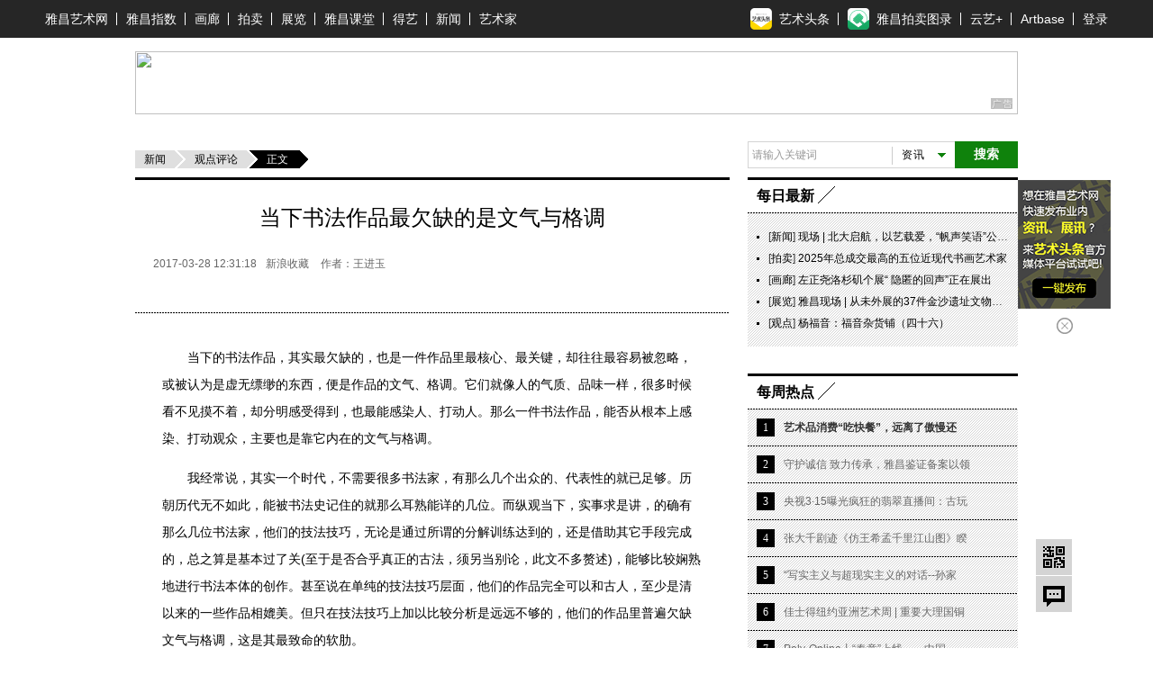

--- FILE ---
content_type: application/javascript
request_url: https://hm.baidu.com/hm.js?851619594aa1d1fb8c108cde832cc127
body_size: 29113
content:
(function(){var h={},mt={},c={id:"851619594aa1d1fb8c108cde832cc127",dm:["artron.net","artso.net"],js:"tongji.baidu.com/hm-web/js/",etrk:["%7b%22https%3a%5c%2f%5c%2fartexpress.artron.net%5c%2fapp%5c%2fspecialtopic%5c%2fshare%5c%2f%3fid%3d290152%26utm_source%3dwnssnz%22%3a%5b%22%23flowOpenApp%22%5d%2c%22https%3a%5c%2f%5c%2fartexpress.artron.net%5c%2fwap%5c%2ftransfer%3f*%22%3a%5b%22%23wxGuideBtn%22%5d%2c%22https%3a%5c%2f%5c%2fm-exhibit.artron.net%5c%2fworks%5c%2f*%22%3a%5b%22%23firstPage%3esection%3eimg%22%2c%22%23page%3ediv%5b2%5d%3esection%3ediv%5b2%5d%3ea%22%2c%22%23firstPage%3ediv%5b2%5d%3espan%3ediv%22%2c%22%23page%3ediv%5b2%5d%3esection%5b3%5d%3ediv%5b2%5d%3ea%3edl%3edd%22%2c%22%23page%3ediv%5b2%5d%3esection%5b1%5d%3ediv%5b2%5d%3ediv%3espan%22%2c%22%23audioBox%3espan%5b2%5d%22%2c%22%23audioBox%3eem%5b2%5d%22%5d%2c%22https%3a%5c%2f%5c%2fm-news.artron.net%5c%2f*%22%3a%5b%22%23_hmTopDownloadBtn%22%2c%22%23_hmBotDownloadBtn%22%2c%22%23_hmOldBotDownloadBtn%22%2c%22%23_hmOldTopDownloadBtn%2509%22%5d%2c%22https%3a%5c%2f%5c%2fpassport.artron.net%5c%2f%22%3a%5b%22%23mobileLogin%22%5d%2c%22https%3a%5c%2f%5c%2fpassport.artron.net%5c%2flogin%5c%2f%22%3a%5b%22%23loginPhone%22%5d%2c%22https%3a%5c%2f%5c%2fyoung.artron.net%5c%2fact_groups%5c%2f*%22%3a%5b%22%23html%253Ebody%253Ea%255B2%255D%22%5d%2c%22https%3a%5c%2f%5c%2fyoung.artron.net%5c%2fact_groups%5c%2findex%5c%2fmyWorks%5c%2f*%22%3a%5b%22%23_hmShareBtn%22%5d%2c%22m-exhibit.artron.net%5c%2fworks%5c%2f*%22%3a%5b%22%23page%3ediv%5b2%5d%3ea%22%5d%7d"],cetrk:["%7b%22*%22%3a%5b%7b%22k%22%3a%22c_event_46089_529%22%2c%22p%22%3a%22%23artronNews%3ediv%5b1%5d%3ediv%5b1%5d%3ediv%3eul%3eli%5b7%5d%3ea%3eimg%22%2c%22a%22%3a%5b%5d%7d%5d%2c%22tulu.artron.net%5c%2fmark%5c%2findex%5c%2f100%3fhmsr%3d%25E6%25B5%25B7%25E6%258A%25A5%252D%25E5%25BC%25A0%25E5%25A4%25A7%25E5%258D%2583%25E9%259B%2585%25E6%2598%258C%25E6%258C%2587%25E6%2595%25B0%25E9%25A1%25B5%25E9%259D%25A2%26hmpl%3d%26hmcu%3d%26hmkw%3d%26hmci%3d%22%3a%5b%7b%22k%22%3a%22c_event_49544_693%22%2c%22p%22%3a%22%23app%3ediv%3ediv%5b1%5d%3ediv%5b1%5d%3ea%22%2c%22a%22%3a%5b%5d%7d%2c%7b%22k%22%3a%22c_event_49545_191%22%2c%22p%22%3a%22%23app%3ediv%3ediv%5b4%5d%22%2c%22a%22%3a%5b%5d%7d%5d%2c%22tulu.artron.net%5c%2fmark%5c%2findex%5c%2f2247%3fhmsr%3d%25E6%25B5%25B7%25E6%258A%25A5%252D%25E9%25BB%2584%25E5%25AE%2587%25E5%2585%25B4%25E9%259B%2585%25E6%2598%258C%25E6%258C%2587%25E6%2595%25B0%25E9%25A1%25B5%25E9%259D%25A2%26hmpl%3d%26hmcu%3d%26hmkw%3d%26hmci%3d%22%3a%5b%7b%22k%22%3a%22c_event_50471_204%22%2c%22p%22%3a%22%23app%3ediv%3ediv%5b1%5d%3ediv%5b1%5d%3ea%22%2c%22a%22%3a%5b%5d%7d%2c%7b%22k%22%3a%22c_event_50472_633%22%2c%22p%22%3a%22%23app%3ediv%3ediv%5b4%5d%3ediv%3ediv%5b1%5d%22%2c%22a%22%3a%5b%5d%7d%5d%2c%22tulu.artron.net%5c%2fmark%5c%2findex%5c%2f51%3fhmsr%3d%25E6%25B5%25B7%25E6%258A%25A5%252D%25E6%259C%25B1%25E5%25BE%25B7%25E7%25BE%25A4%25E9%259B%2585%25E6%2598%258C%25E6%258C%2587%25E6%2595%25B0%25E9%25A1%25B5%25E9%259D%25A2%26hmpl%3d%26hmcu%3d%26hmkw%3d%26hmci%3d%22%3a%5b%7b%22k%22%3a%22c_event_49744_666%22%2c%22p%22%3a%22%23app%3ediv%3ediv%5b1%5d%3ediv%5b1%5d%3ea%22%2c%22a%22%3a%5b%5d%7d%2c%7b%22k%22%3a%22c_event_49745_973%22%2c%22p%22%3a%22%23app%3ediv%3ediv%5b4%5d%22%2c%22a%22%3a%5b%5d%7d%5d%2c%22artexpress.artron.net%5c%2factive%5c%2fcollectorforum%22%3a%5b%7b%22k%22%3a%22c_event_49175_501%22%2c%22p%22%3a%22%23app%3ediv%3emain%5b1%5d%3ediv%3ediv%5b2%5d%3ediv%3evideo%22%2c%22a%22%3a%5b%5d%7d%2c%7b%22k%22%3a%22c_event_49176_144%22%2c%22p%22%3a%22%23certify%3ediv%3ediv%22%2c%22a%22%3a%5b%5d%7d%2c%7b%22k%22%3a%22c_event_49177_798%22%2c%22p%22%3a%22%23certify%3ediv%3ediv%3ediv%5b3%5d%3ediv%3ea%3eimg%22%2c%22a%22%3a%5b%5d%7d%2c%7b%22k%22%3a%22c_event_49178_998%22%2c%22p%22%3a%22%23certify%3ediv%3ediv%3ediv%5b5%5d%3ediv%3ea%3eimg%22%2c%22a%22%3a%5b%5d%7d%2c%7b%22k%22%3a%22c_event_49179_595%22%2c%22p%22%3a%22%23app%3ediv%3ediv%5b3%5d%3ediv%3ediv%5b2%5d%3ediv%5b1%5d%3ediv%5b2%5d%3ediv%5b1%5d%22%2c%22a%22%3a%5b%5d%7d%2c%7b%22k%22%3a%22c_event_49180_745%22%2c%22p%22%3a%22%23app%3ediv%3ediv%5b3%5d%3ediv%3ediv%5b2%5d%3ediv%5b1%5d%3ediv%5b3%5d%3ediv%5b1%5d%22%2c%22a%22%3a%5b%5d%7d%2c%7b%22k%22%3a%22c_event_49181_798%22%2c%22p%22%3a%22%23app%3ediv%3ediv%5b3%5d%3ediv%3ediv%5b2%5d%3ediv%5b1%5d%3ediv%5b1%5d%3ediv%5b2%5d%22%2c%22a%22%3a%5b%5d%7d%2c%7b%22k%22%3a%22c_event_49182_609%22%2c%22p%22%3a%22%23app%3ediv%3ediv%5b3%5d%3ediv%3ediv%5b2%5d%3ediv%5b1%5d%3ediv%5b1%5d%3ediv%5b1%5d%22%2c%22a%22%3a%5b%5d%7d%2c%7b%22k%22%3a%22c_event_49183_226%22%2c%22p%22%3a%22%23app%3ediv%3ediv%5b3%5d%3ediv%3ediv%5b2%5d%3ediv%5b1%5d%3ediv%5b2%5d%3ediv%5b3%5d%22%2c%22a%22%3a%5b%5d%7d%2c%7b%22k%22%3a%22c_event_49184_297%22%2c%22p%22%3a%22%23app%3ediv%3ediv%5b3%5d%3ediv%3ediv%5b2%5d%3ediv%5b1%5d%3ediv%5b3%5d%3ediv%5b2%5d%22%2c%22a%22%3a%5b%5d%7d%2c%7b%22k%22%3a%22c_event_49185_663%22%2c%22p%22%3a%22%23app%3ediv%3ediv%5b3%5d%3ediv%3ediv%5b2%5d%3ediv%5b1%5d%3ediv%5b1%5d%3ediv%5b3%5d%22%2c%22a%22%3a%5b%5d%7d%2c%7b%22k%22%3a%22c_event_49186_664%22%2c%22p%22%3a%22%23app%3ediv%3ediv%5b3%5d%3ediv%3ediv%5b2%5d%3ediv%5b1%5d%3ediv%5b2%5d%3ediv%5b2%5d%22%2c%22a%22%3a%5b%5d%7d%2c%7b%22k%22%3a%22c_event_49187_748%22%2c%22p%22%3a%22%23app%3ediv%3ediv%5b5%5d%3ediv%5b2%5d%3ea%3eimg%22%2c%22a%22%3a%5b%5d%7d%5d%2c%22artexpress.artron.net%5c%2fmember%5c%2fautumnShooting%22%3a%5b%7b%22k%22%3a%22c_event_46690_878%22%2c%22p%22%3a%22%23app%3ediv%3ediv%5b4%5d%3ediv%5b2%5d%3edl%3ea%3edt%3eimg%22%2c%22a%22%3a%5b%5d%7d%2c%7b%22k%22%3a%22c_event_46691_186%22%2c%22p%22%3a%22%23app%3ediv%3emain%5b1%5d%3ediv%3ediv%5b2%5d%3ediv%5b1%5d%3evideo%22%2c%22a%22%3a%5b%5d%7d%2c%7b%22k%22%3a%22c_event_46692_849%22%2c%22p%22%3a%22%23app%3ediv%3emain%5b1%5d%3ediv%3ediv%5b2%5d%3ediv%5b2%5d%22%2c%22a%22%3a%5b%5d%7d%2c%7b%22k%22%3a%22c_event_46693_375%22%2c%22p%22%3a%22%23certify%3ediv%3ediv%3ediv%5b2%5d%3ediv%3ea%3eimg%22%2c%22a%22%3a%5b%5d%7d%2c%7b%22k%22%3a%22c_event_46694_320%22%2c%22p%22%3a%22%23certify%3ediv%3ediv%3ediv%5b1%5d%3ediv%3ea%3eimg%22%2c%22a%22%3a%5b%5d%7d%2c%7b%22k%22%3a%22c_event_46695_673%22%2c%22p%22%3a%22%23certify%3ediv%3ediv%3ediv%5b3%5d%3ediv%3ea%3eimg%22%2c%22a%22%3a%5b%5d%7d%2c%7b%22k%22%3a%22c_event_46696_391%22%2c%22p%22%3a%22%23app%3ediv%3emain%5b3%5d%3ediv%3ediv%5b2%5d%3ediv%5b1%5d%3ediv%5b1%5d%22%2c%22a%22%3a%5b%5d%7d%2c%7b%22k%22%3a%22c_event_46697_420%22%2c%22p%22%3a%22%23app%3ediv%3ediv%5b3%5d%22%2c%22a%22%3a%5b%5d%7d%5d%2c%22artexpress.artron.net%5c%2fmember%5c%2fnewYearDayPromotion%22%3a%5b%7b%22k%22%3a%22c_event_46316_668%22%2c%22p%22%3a%22%23certify%3ediv%22%2c%22a%22%3a%5b%5d%7d%2c%7b%22k%22%3a%22c_event_46317_910%22%2c%22p%22%3a%22%23app%3ediv%3ediv%5b2%5d%3ediv%5b2%5d%3edl%22%2c%22a%22%3a%5b%5d%7d%2c%7b%22k%22%3a%22c_event_46318_211%22%2c%22p%22%3a%22%23app%3ediv%3ediv%5b3%5d%3ediv%5b2%5d%3edl%22%2c%22a%22%3a%5b%5d%7d%2c%7b%22k%22%3a%22c_event_46320_233%22%2c%22p%22%3a%22%23app%3ediv%3emain%5b2%5d%3ediv%22%2c%22a%22%3a%5b%5d%7d%5d%2c%22artexpress.artron.net%5c%2fwinterOlympics%5c%2f%22%3a%5b%7b%22k%22%3a%22c_event_45837_506%22%2c%22p%22%3a%22%23app%3ediv%3ediv%5b2%5d%3emain%5b4%5d%3ediv%3ediv%5b2%5d%3ediv%3ediv%3ediv%5b1%5d%3ediv%5b1%5d%3eimg%22%2c%22a%22%3a%5b%5d%7d%2c%7b%22k%22%3a%22c_event_45838_973%22%2c%22p%22%3a%22%23app%3ediv%3ediv%5b2%5d%3emain%5b4%5d%3ediv%3ediv%5b2%5d%3ediv%3ediv%3ediv%5b1%5d%3ediv%5b2%5d%22%2c%22a%22%3a%5b%5d%7d%2c%7b%22k%22%3a%22c_event_45839_848%22%2c%22p%22%3a%22%23app%3ediv%3ediv%5b2%5d%3emain%5b4%5d%3ediv%3ediv%5b2%5d%3ediv%3ediv%3ediv%5b2%5d%3ediv%5b1%5d%3eimg%22%2c%22a%22%3a%5b%5d%7d%2c%7b%22k%22%3a%22c_event_45840_185%22%2c%22p%22%3a%22%23app%3ediv%3ediv%5b2%5d%3emain%5b4%5d%3ediv%3ediv%5b2%5d%3ediv%3ediv%3ediv%5b2%5d%3ediv%5b2%5d%22%2c%22a%22%3a%5b%5d%7d%2c%7b%22k%22%3a%22c_event_45841_803%22%2c%22p%22%3a%22%23app%3ediv%3ediv%5b2%5d%3emain%5b3%5d%3ediv%3ediv%5b2%5d%3ediv%5b2%5d%3ediv%3ea%5b3%5d%3ediv%5b1%5d%3eimg%22%2c%22a%22%3a%5b%5d%7d%2c%7b%22k%22%3a%22c_event_45842_928%22%2c%22p%22%3a%22%23app%3ediv%3ediv%5b2%5d%3emain%5b3%5d%3ediv%3ediv%5b2%5d%3ediv%5b2%5d%3ediv%3ea%5b3%5d%3ediv%5b2%5d%3ep%5b1%5d%22%2c%22a%22%3a%5b%5d%7d%2c%7b%22k%22%3a%22c_event_45778_902%22%2c%22p%22%3a%22%23app%3ediv%3ediv%5b2%5d%3emain%5b3%5d%3ediv%3ediv%5b2%5d%3ediv%5b2%5d%3ediv%3ea%3ediv%5b1%5d%3eimg%22%2c%22a%22%3a%5b%5d%7d%2c%7b%22k%22%3a%22c_event_45779_424%22%2c%22p%22%3a%22%23app%3ediv%3ediv%5b2%5d%3emain%5b3%5d%3ediv%3ediv%5b2%5d%3ediv%5b2%5d%3ediv%3ea%3ediv%5b2%5d%3ep%5b1%5d%22%2c%22a%22%3a%5b%5d%7d%2c%7b%22k%22%3a%22c_event_45780_780%22%2c%22p%22%3a%22%23app%3ediv%3ediv%5b2%5d%3emain%5b3%5d%3ediv%3ediv%5b3%5d%22%2c%22a%22%3a%5b%5d%7d%2c%7b%22k%22%3a%22c_event_46055_146%22%2c%22p%22%3a%22%23app%3ediv%3ediv%5b2%5d%3emain%5b3%5d%3ediv%3ediv%5b2%5d%3ediv%5b2%5d%22%2c%22a%22%3a%5b%5d%7d%5d%2c%22artexpress.artron.net%5c%2fwinterOlympics%5c%2fpopularworks%22%3a%5b%7b%22k%22%3a%22c_event_45783_235%22%2c%22p%22%3a%22%23app%3ediv%3ediv%5b3%5d%3ediv%3ediv%3ea%5b1%5d%3ediv%3ediv%5b1%5d%3espan%5b1%5d%3eimg%22%2c%22a%22%3a%5b%5d%7d%2c%7b%22k%22%3a%22c_event_45784_458%22%2c%22p%22%3a%22%23app%3ediv%3ediv%5b3%5d%3ediv%3ediv%3ea%5b2%5d%3ediv%3ediv%5b1%5d%3espan%5b1%5d%3eimg%22%2c%22a%22%3a%5b%5d%7d%5d%2c%22artexpress.artron.net%5c%2fwinterOlympics%5c%2fregistration%22%3a%5b%7b%22k%22%3a%22c_event_45832_258%22%2c%22p%22%3a%22%23app%3ediv%3ediv%5b12%5d%3espan%22%2c%22a%22%3a%5b%5d%7d%2c%7b%22k%22%3a%22c_event_45833_299%22%2c%22p%22%3a%22%23app%3ediv%3ediv%5b12%5d%3ediv%3eimg%22%2c%22a%22%3a%5b%5d%7d%2c%7b%22k%22%3a%22c_event_45849_287%22%2c%22p%22%3a%22%23app%3ediv%3ediv%5b13%5d%3espan%22%2c%22a%22%3a%5b%5d%7d%2c%7b%22k%22%3a%22c_event_45850_646%22%2c%22p%22%3a%22%23app%3ediv%3ediv%5b13%5d%3ediv%3eimg%22%2c%22a%22%3a%5b%5d%7d%2c%7b%22k%22%3a%22c_event_45899_920%22%2c%22p%22%3a%22%23app%3ediv%3ediv%5b14%5d%3espan%22%2c%22a%22%3a%5b%5d%7d%2c%7b%22k%22%3a%22c_event_45900_266%22%2c%22p%22%3a%22%23app%3ediv%3ediv%5b14%5d%3ediv%3eimg%22%2c%22a%22%3a%5b%5d%7d%2c%7b%22k%22%3a%22c_event_45901_622%22%2c%22p%22%3a%22%23app%3ediv%3ediv%5b15%5d%3espan%22%2c%22a%22%3a%5b%5d%7d%2c%7b%22k%22%3a%22c_event_45902_442%22%2c%22p%22%3a%22%23app%3ediv%3ediv%5b15%5d%3ediv%3eimg%22%2c%22a%22%3a%5b%5d%7d%2c%7b%22k%22%3a%22c_event_45789_562%22%2c%22p%22%3a%22%23app%3ediv%3ediv%5b10%5d%3espan%22%2c%22a%22%3a%5b%5d%7d%2c%7b%22k%22%3a%22c_event_45790_373%22%2c%22p%22%3a%22%23app%3ediv%3ediv%5b10%5d%3ediv%3eimg%22%2c%22a%22%3a%5b%5d%7d%2c%7b%22k%22%3a%22c_event_45799_312%22%2c%22p%22%3a%22%23app%3ediv%3ediv%5b11%5d%3espan%22%2c%22a%22%3a%5b%5d%7d%2c%7b%22k%22%3a%22c_event_45800_449%22%2c%22p%22%3a%22%23app%3ediv%3ediv%5b11%5d%3ediv%3eimg%22%2c%22a%22%3a%5b%5d%7d%5d%2c%22artplus.artron.net%5c%2fprodetail%3fid%3d1716300%22%3a%5b%7b%22k%22%3a%22c_event_45593_427%22%2c%22p%22%3a%22%23app%3ediv%3ediv%5b4%5d%3ediv%3espan%5b2%5d%22%2c%22a%22%3a%5b%5d%7d%5d%2c%22artplus.artron.net%5c%2fprodetail%3fid%3d1716302%22%3a%5b%7b%22k%22%3a%22c_event_45597_688%22%2c%22p%22%3a%22%23app%3ediv%3ediv%5b4%5d%3ediv%3espan%5b2%5d%22%2c%22a%22%3a%5b%5d%7d%5d%2c%22artplus.artron.net%5c%2fprodetail%3fid%3d1764780%22%3a%5b%7b%22k%22%3a%22c_event_49189_529%22%2c%22p%22%3a%22%23app%3ediv%3ediv%5b4%5d%3ediv%3espan%5b1%5d%22%2c%22a%22%3a%5b%5d%7d%2c%7b%22k%22%3a%22c_event_49190_867%22%2c%22p%22%3a%22%23app%3ediv%3ediv%5b4%5d%3ediv%3espan%5b2%5d%22%2c%22a%22%3a%5b%5d%7d%2c%7b%22k%22%3a%22c_event_49191_992%22%2c%22p%22%3a%22%23app%3ediv%3ediv%5b2%5d%3ediv%3ea%5b2%5d%22%2c%22a%22%3a%5b%5d%7d%2c%7b%22k%22%3a%22c_event_49192_534%22%2c%22p%22%3a%22%23app%3ediv%3ediv%5b3%5d%3ediv%5b3%5d%3edl%3edd%5b2%5d%3ea%22%2c%22a%22%3a%5b%5d%7d%2c%7b%22k%22%3a%22c_event_49194_526%22%2c%22p%22%3a%22%23app%3ediv%3ediv%5b3%5d%3ediv%5b1%5d%3ediv%3ediv%5b1%5d%3ediv%5b1%5d%3eimg%22%2c%22a%22%3a%5b%5d%7d%5d%2c%22auction.artron.net%5c%2f%22%3a%5b%7b%22k%22%3a%22c_event_46095_794%22%2c%22p%22%3a%22%23bigBg%3ediv%5b7%5d%3ediv%5b2%5d%3ediv%3eul%3eli%5b1%5d%3ea%3eimg%22%2c%22a%22%3a%5b%5d%7d%5d%2c%22exhibit.artron.net%5c%2f%22%3a%5b%7b%22k%22%3a%22c_event_46094_316%22%2c%22p%22%3a%22html%3ebody%3ediv%5b4%5d%3ea%3eimg%22%2c%22a%22%3a%5b%5d%7d%5d%2c%22m-auction.artron.net%5c%2fsearch_auction.php%3faction%3ddetail%26artcode%3dart0106393073%26hmsr%3d%25E6%25B5%25B7%25E6%258A%25A5%252D%25E5%25BC%25A0%25E5%25A4%25A7%25E5%258D%2583%25E4%25BB%25BF%25E7%258E%258B%25E5%25B8%258C%25E5%25AD%259F%25E5%258D%2583%25E9%2587%258C%25E6%25B1%259F%25E5%25B1%25B1%25E5%259B%25BE%25E6%258B%258D%25E5%2593%2581%25E9%25A1%25B5%26hmpl%3d%26hmcu%3d%26hmkw%3d%26hmci%3d%22%3a%5b%7b%22k%22%3a%22c_event_49152_102%22%2c%22p%22%3a%22%23swiper-container%3ediv%5b1%5d%3ediv%5b2%5d%3eimg%22%2c%22a%22%3a%5b%5d%7d%2c%7b%22k%22%3a%22c_event_49151_943%22%2c%22p%22%3a%22html%3ebody%3ediv%5b1%5d%3ediv%5b1%5d%3ediv%5b1%5d%3ea%22%2c%22a%22%3a%5b%5d%7d%5d%2c%22m-auction.artron.net%5c%2fsearch_auction.php%3faction%3ddetail%26artcode%3dart0106393194%26hmsr%3d%25E6%25B5%25B7%25E6%258A%25A5%252D%25E5%25BE%2590%25E6%2582%25B2%25E9%25B8%25BF%25E6%259F%25B3%25E4%25B8%258B%25E7%25BE%25A4%25E9%25AA%258F%25E5%259B%25BE%25E6%258B%258D%25E5%2593%2581%25E9%25A1%25B5%26hmpl%3d%26hmcu%3d%26hmkw%3d%26hmci%3d%22%3a%5b%7b%22k%22%3a%22c_event_49445_925%22%2c%22p%22%3a%22html%3ebody%3ediv%5b1%5d%3ediv%5b1%5d%3ediv%5b1%5d%3ea%22%2c%22a%22%3a%5b%5d%7d%2c%7b%22k%22%3a%22c_event_49446_463%22%2c%22p%22%3a%22%23swiper-container%3ediv%5b1%5d%3ediv%5b2%5d%3eimg%22%2c%22a%22%3a%5b%5d%7d%2c%7b%22k%22%3a%22c_event_49447_170%22%2c%22p%22%3a%22html%3ebody%3ediv%5b1%5d%3esection%5b3%5d%3eul%22%2c%22a%22%3a%5b%5d%7d%5d%2c%22m-auction.artron.net%5c%2fsearch_auction.php%3faction%3ddetail%26artcode%3dart0106411038%22%3a%5b%7b%22k%22%3a%22c_event_49619_132%22%2c%22p%22%3a%22%23swiper-container%3ediv%5b1%5d%3ediv%5b2%5d%3eimg%22%2c%22a%22%3a%5b%5d%7d%2c%7b%22k%22%3a%22c_event_49620_337%22%2c%22p%22%3a%22html%3ebody%3ediv%5b1%5d%3ediv%5b1%5d%3ediv%5b1%5d%3ea%22%2c%22a%22%3a%5b%5d%7d%5d%2c%22m-auction.artron.net%5c%2fsearch_special.php%3fspecialcode%3dPZ2055225%26hmsr%3d%25E6%25B5%25B7%25E6%258A%25A5%252D%25E8%2591%25A3%25E9%2582%25A6%25E8%25BE%25BE%25E8%258B%258F%25E5%25AF%258C%25E6%25AF%2594%25E6%258B%258D%25E5%258D%2596%25E9%25A2%2584%25E5%25B1%2595%25E4%25B8%2593%25E5%259C%25BA%26hmpl%3d%26hmcu%3d%26hmkw%3d%26hmci%3d%22%3a%5b%7b%22k%22%3a%22c_event_49384_916%22%2c%22p%22%3a%22html%3ebody%3ediv%5b1%5d%3ediv%3ediv%5b1%5d%3ea%22%2c%22a%22%3a%5b%5d%7d%2c%7b%22k%22%3a%22c_event_49385_595%22%2c%22p%22%3a%22html%3ebody%3ediv%5b1%5d%3esection%5b1%5d%3ea%22%2c%22a%22%3a%5b%5d%7d%2c%7b%22k%22%3a%22c_event_49386_315%22%2c%22p%22%3a%22%23specailDetailWorkList%3edl%3ea%3edd%22%2c%22a%22%3a%5b%5d%7d%5d%2c%22www.artron.net%5c%2f%22%3a%5b%7b%22k%22%3a%22c_event_46088_341%22%2c%22p%22%3a%22%23adv%3ediv%5b3%5d%3espan%5b3%5d%3ea%3eimg%22%2c%22a%22%3a%5b%5d%7d%2c%7b%22k%22%3a%22c_event_46090_677%22%2c%22p%22%3a%22%23adv%3ediv%5b3%5d%3espan%5b1%5d%3ea%3eimg%22%2c%22a%22%3a%5b%5d%7d%2c%7b%22k%22%3a%22c_event_46091_180%22%2c%22p%22%3a%22%23top%3ediv%5b3%5d%3ea%3eimg%22%2c%22a%22%3a%5b%5d%7d%2c%7b%22k%22%3a%22c_event_46092_651%22%2c%22p%22%3a%22%23artronNews%3ediv%5b3%5d%3ediv%5b2%5d%3ediv%5b3%5d%3ediv%3ea%3eimg%22%2c%22a%22%3a%5b%5d%7d%2c%7b%22k%22%3a%22c_event_46093_350%22%2c%22p%22%3a%22%23bigBg%3ediv%5b6%5d%3ediv%5b2%5d%3ea%3eimg%22%2c%22a%22%3a%5b%5d%7d%5d%2c%22young.artron.net%5c%2fawardsActivitiesDetails%5c%2f1276%22%3a%5b%7b%22k%22%3a%22c_event_45769_275%22%2c%22p%22%3a%22%23app%3ediv%3ediv%5b2%5d%3ediv%3ediv%22%2c%22a%22%3a%5b%5d%7d%5d%2c%22young.artron.net%5c%2fawardsActivitiesDetails%5c%2f1277%22%3a%5b%7b%22k%22%3a%22c_event_45787_183%22%2c%22p%22%3a%22%23app%3ediv%3emain%3ebutton%22%2c%22a%22%3a%5b%5d%7d%2c%7b%22k%22%3a%22c_event_45788_108%22%2c%22p%22%3a%22%23app%3ediv%3ediv%5b2%5d%3ediv%3ediv%22%2c%22a%22%3a%5b%5d%7d%5d%2c%22young.artron.net%5c%2fawardsActivitiesDetails%5c%2f1278%22%3a%5b%7b%22k%22%3a%22c_event_45802_589%22%2c%22p%22%3a%22%23app%3ediv%3emain%3ebutton%22%2c%22a%22%3a%5b%5d%7d%2c%7b%22k%22%3a%22c_event_45803_884%22%2c%22p%22%3a%22%23app%3ediv%3ediv%5b2%5d%3ediv%3ediv%22%2c%22a%22%3a%5b%5d%7d%5d%2c%22young.artron.net%5c%2fawardsActivitiesDetails%5c%2f1279%22%3a%5b%7b%22k%22%3a%22c_event_45810_196%22%2c%22p%22%3a%22%23app%3ediv%3emain%3ebutton%22%2c%22a%22%3a%5b%5d%7d%2c%7b%22k%22%3a%22c_event_45811_482%22%2c%22p%22%3a%22%23app%3ediv%3ediv%5b2%5d%3ediv%3ediv%22%2c%22a%22%3a%5b%5d%7d%5d%2c%22young.artron.net%5c%2fawardsActivitiesDetails%5c%2f1280%22%3a%5b%7b%22k%22%3a%22c_event_45851_833%22%2c%22p%22%3a%22%23app%3ediv%3emain%3ebutton%22%2c%22a%22%3a%5b%5d%7d%2c%7b%22k%22%3a%22c_event_45852_925%22%2c%22p%22%3a%22%23app%3ediv%3ediv%5b2%5d%3ediv%3ediv%22%2c%22a%22%3a%5b%5d%7d%5d%2c%22young.artron.net%5c%2fawardsActivitiesDetails%5c%2f1281%22%3a%5b%7b%22k%22%3a%22c_event_45903_414%22%2c%22p%22%3a%22%23app%3ediv%3emain%3ebutton%22%2c%22a%22%3a%5b%5d%7d%2c%7b%22k%22%3a%22c_event_45904_986%22%2c%22p%22%3a%22%23app%3ediv%3ediv%5b2%5d%3ediv%3ediv%22%2c%22a%22%3a%5b%5d%7d%5d%2c%22young.artron.net%5c%2fawardsActivitiesDetails%5c%2f1282%22%3a%5b%7b%22k%22%3a%22c_event_45905_245%22%2c%22p%22%3a%22%23app%3ediv%3emain%3ebutton%22%2c%22a%22%3a%5b%5d%7d%2c%7b%22k%22%3a%22c_event_45906_982%22%2c%22p%22%3a%22%23app%3ediv%3ediv%5b2%5d%3ediv%3ediv%22%2c%22a%22%3a%5b%5d%7d%5d%7d"],cptrk:[],icon:'',ctrk:["%5b%22https%3a%5c%2f%5c%2fm-news.artron.net%5c%2f*%5c%2fn*.html%22%2c%22http%3a%5c%2f%5c%2fm.artron.net%22%2c%22http%3a%5c%2f%5c%2fexhibit.artron.net%22%2c%22http%3a%5c%2f%5c%2fartso.net%22%2c%22https%3a%5c%2f%5c%2fnews.artron.net%5c%2f*%5c%2fn*.html%22%2c%22https%3a%5c%2f%5c%2fauction.artron.net%22%2c%22http%3a%5c%2f%5c%2fauction.artron.net%5c%2f*-*%5c%2fPMH*%5c%2fPZ*%22%2c%22https%3a%5c%2f%5c%2fartron.net%22%2c%22https%3a%5c%2f%5c%2fm-auction.artron.net%5c%2fsearch_special.php%3fspecialcode%3d*%22%2c%22https%3a%5c%2f%5c%2fnews.artron.net%22%5d"],vdur:1800000,age:31536000000,qiao:0,pt:0,spa:1,aet:'',hca:'8C99619538D6E499',ab:'0',v:1};var s=void 0,t=!0,u=null,x=!1;mt.cookie={};mt.cookie.set=function(e,a,b){var k;b.C&&(k=new Date,k.setTime(k.getTime()+b.C));document.cookie=e+"="+a+(b.domain?"; domain="+b.domain:"")+(b.path?"; path="+b.path:"")+(k?"; expires="+k.toGMTString():"")+(b.ec?"; secure":"")};mt.cookie.get=function(e){return(e=RegExp("(^| )"+e+"=([^;]*)(;|$)").exec(document.cookie))?e[2]:u};
mt.cookie.rb=function(e,a){try{var b="Hm_ck_"+ +new Date;mt.cookie.set(b,"42",{domain:e,path:a,C:s});var k="42"===mt.cookie.get(b)?"1":"0";mt.cookie.set(b,"",{domain:e,path:a,C:-1});return k}catch(d){return"0"}};mt.event={};mt.event.c=function(e,a,b,k){e.addEventListener?e.addEventListener(a,b,k||x):e.attachEvent&&e.attachEvent("on"+a,function(d){b.call(e,d)})};
(function(){var e=mt.event;mt.lang={};mt.lang.i=function(a,b){return"[object "+b+"]"==={}.toString.call(a)};mt.lang.j=function(a){return mt.lang.i(a,"Function")};mt.lang.J=function(a){return mt.lang.i(a,"Object")};mt.lang.Xb=function(a){return mt.lang.i(a,"Number")&&isFinite(a)};mt.lang.Z=function(a){return mt.lang.i(a,"String")};mt.lang.isArray=function(a){return mt.lang.i(a,"Array")};mt.lang.n=function(a){return a.replace?a.replace(/'/g,"'0").replace(/\*/g,"'1").replace(/!/g,"'2"):a};mt.lang.trim=
function(a){return a.replace(/^\s+|\s+$/g,"")};mt.lang.find=function(a,b,k){if(mt.lang.isArray(a)&&mt.lang.j(b))for(var d=a.length,f=0;f<d;f++)if(f in a&&b.call(k||a,a[f],f))return a[f];return u};mt.lang.X=function(a,b){return mt.lang.find(a,function(k){return k===b})!=u};mt.lang.filter=function(a,b){var k=-1,d=0,f=a==u?0:a.length,g=[];if(mt.lang.j(b))for(;++k<f;){var l=a[k];b(l,k,a)&&(g[d++]=l)}return g};mt.lang.unique=function(a,b){var k=a.length,d=a.slice(0),f,g;for(mt.lang.j(b)||(b=function(b,
d){return b===d});0<--k;){g=d[k];for(f=k;f--;)if(b(g,d[f])){d.splice(k,1);break}}return d};mt.lang.$b=function(a,b){function k(b){b=(d+d+Number(b).toString(2)).slice(-64);return[parseInt(b.slice(0,32),2),parseInt(b.slice(-32),2)]}var d="00000000000000000000000000000000",f=k(a),g=k(b);return parseInt((d+((f[0]|g[0])>>>0).toString(2)).slice(-32)+(d+((f[1]|g[1])>>>0).toString(2)).slice(-32),2)};mt.lang.extend=function(a){for(var b=Array.prototype.slice.call(arguments,1),k=0;k<b.length;k++){var d=b[k],
f;for(f in d)Object.prototype.hasOwnProperty.call(d,f)&&d[f]&&(a[f]=d[f])}return a};mt.lang.Pb=function(a){function b(b,d){var a=window.history,g=a[b];a[b]=function(){g.apply(a,arguments);mt.lang.j(d)&&d()}}b("pushState",function(){a()});b("replaceState",function(){a()});e.c(window,window.history.pushState?"popstate":"hashchange",function(){a()})};return mt.lang})();mt.url={};mt.url.f=function(e,a){var b=e.match(RegExp("(^|&|\\?|#)("+a+")=([^&#]*)(&|$|#)",""));return b?b[3]:u};
mt.url.Sa=function(e){return(e=e.match(/^(https?:\/\/)?([^\/\?#]*)/))?e[2].replace(/.*@/,""):u};mt.url.V=function(e){return(e=mt.url.Sa(e))?e.replace(/:\d+$/,""):e};mt.url.pb=function(e){var a=document.location.href,a=a.replace(/^https?:\/\//,"");return 0===a.indexOf(e)};mt.url.qb=function(e,a){e="."+e.replace(/:\d+/,"");a="."+a.replace(/:\d+/,"");var b=e.indexOf(a);return-1<b&&b+a.length===e.length};
(function(){var e=mt.lang,a=mt.url;mt.d={};mt.d.La=function(b){return document.getElementById(b)};mt.d.Wb=function(b){if(!b)return u;try{b=String(b);if(0===b.indexOf("!HMCQ!"))return b;if(0===b.indexOf("!HMCC!"))return document.querySelector(b.substring(6,b.length));for(var k=b.split(">"),d=document.body,a=k.length-1;0<=a;a--)if(-1<k[a].indexOf("#")){var g=k[a].split("#")[1];(d=document.getElementById(g))||(d=document.getElementById(decodeURIComponent(g)));k=k.splice(a+1,k.length-(a+1));break}for(b=
0;d&&b<k.length;){var l=String(k[b]).toLowerCase();if(!("html"===l||"body"===l)){var a=0,e=k[b].match(/\[(\d+)\]/i),g=[];if(e)a=e[1]-1,l=l.split("[")[0];else if(1!==d.childNodes.length){for(var p=0,n=0,m=d.childNodes.length;n<m;n++){var q=d.childNodes[n];1===q.nodeType&&q.nodeName.toLowerCase()===l&&p++;if(1<p)return u}if(1!==p)return u}for(p=0;p<d.childNodes.length;p++)1===d.childNodes[p].nodeType&&d.childNodes[p].nodeName.toLowerCase()===l&&g.push(d.childNodes[p]);if(!g[a])return u;d=g[a]}b++}return d}catch(v){return u}};
mt.d.fa=function(b,a){var d=[],f=[];if(!b)return f;for(;b.parentNode!=u;){for(var g=0,l=0,e=b.parentNode.childNodes.length,p=0;p<e;p++){var n=b.parentNode.childNodes[p];if(n.nodeName===b.nodeName&&(g++,n===b&&(l=g),0<l&&1<g))break}if((e=""!==b.id)&&a){d.unshift("#"+encodeURIComponent(b.id));break}else e&&(e="#"+encodeURIComponent(b.id),e=0<d.length?e+">"+d.join(">"):e,f.push(e)),d.unshift(encodeURIComponent(String(b.nodeName).toLowerCase())+(1<g?"["+l+"]":""));b=b.parentNode}f.push(d.join(">"));return f};
mt.d.Xa=function(b){return(b=mt.d.fa(b,t))&&b.length?String(b[0]):""};mt.d.Wa=function(b){return mt.d.fa(b,x)};mt.d.Ma=function(b){var a;for(a="A";(b=b.parentNode)&&1==b.nodeType;)if(b.tagName==a)return b;return u};mt.d.Pa=function(b){return 9===b.nodeType?b:b.ownerDocument||b.document};mt.d.Ua=function(b){var a={top:0,left:0};if(!b)return a;var d=mt.d.Pa(b).documentElement;"undefined"!==typeof b.getBoundingClientRect&&(a=b.getBoundingClientRect());return{top:a.top+(window.pageYOffset||d.scrollTop)-
(d.clientTop||0),left:a.left+(window.pageXOffset||d.scrollLeft)-(d.clientLeft||0)}};mt.d.hc=function(b,a){if(b)for(var d=b.childNodes,f=0,g=d.length;f<g;f++){var e=d[f];if(e&&3===e.nodeType)return d=e.textContent||e.innerText||e.nodeValue||"",e.textContent?e.textContent=a:e.innerText?e.innerText=a:e.nodeValue=a,d}};mt.d.gc=function(b,a){if(!b)return{};var d={};a=a||{};for(var f in a)a.hasOwnProperty(f)&&a[f]!==s&&(d[f]=b.getAttribute(f)||"",b.setAttribute(f,a[f]));return d};mt.d.getAttribute=function(b,
a){var d=b.getAttribute&&b.getAttribute(a)||u;if(!d&&b.attributes&&b.attributes.length)for(var f=b.attributes,e=f.length,l=0;l<e;l++)f[l].nodeName===a&&(d=f[l].nodeValue);return d};mt.d.Qa=function(b){var a="document";b.tagName!==s&&(a=b.tagName);return a.toLowerCase()};mt.d.Za=function(b){var a="";b.textContent?a=e.trim(b.textContent):b.innerText&&(a=e.trim(b.innerText));a&&(a=a.replace(/\s+/g," ").substring(0,255));return a};mt.d.Vb=function(b,k){var d;e.Z(b)&&0===String(b).indexOf("!HMCQ!")?(d=
String(b),d=a.f(document.location.href,d.substring(6,d.length))):e.Z(b)||(d=mt.d.Qa(b),"input"===d&&k&&("button"===b.type||"submit"===b.type)?d=e.trim(b.value)||"":"input"===d&&!k&&"password"!==b.type?d=e.trim(b.value)||"":"img"===d?(d=mt.d.getAttribute,d=d(b,"alt")||d(b,"title")||d(b,"src")):d="body"===d||"html"===d?["(hm-default-content-for-",d,")"].join(""):mt.d.Za(b));return String(d||"").substring(0,255)};(function(){(mt.d.bc=function(){function b(){if(!b.K){b.K=t;for(var a=0,d=f.length;a<d;a++)f[a]()}}
function a(){try{document.documentElement.doScroll("left")}catch(d){setTimeout(a,1);return}b()}var d=x,f=[],e;document.addEventListener?e=function(){document.removeEventListener("DOMContentLoaded",e,x);b()}:document.attachEvent&&(e=function(){"complete"===document.readyState&&(document.detachEvent("onreadystatechange",e),b())});(function(){if(!d)if(d=t,"complete"===document.readyState)b.K=t;else if(document.addEventListener)document.addEventListener("DOMContentLoaded",e,x),window.addEventListener("load",
b,x);else if(document.attachEvent){document.attachEvent("onreadystatechange",e);window.attachEvent("onload",b);var f=x;try{f=window.frameElement==u}catch(r){}document.documentElement.doScroll&&f&&a()}})();return function(a){b.K?a():f.push(a)}}()).K=x})();return mt.d})();
(function(){var e=mt.event;mt.e={};mt.e.mb=/msie (\d+\.\d+)/i.test(navigator.userAgent);mt.e.cookieEnabled=navigator.cookieEnabled;mt.e.javaEnabled=navigator.javaEnabled();mt.e.language=navigator.language||navigator.browserLanguage||navigator.systemLanguage||navigator.userLanguage||"";mt.e.Ab=(window.screen.width||0)+"x"+(window.screen.height||0);mt.e.colorDepth=window.screen.colorDepth||0;mt.e.Ya=function(){var a;a=a||document;return parseInt(window.pageYOffset||a.documentElement.scrollTop||a.body&&
a.body.scrollTop||0,10)};mt.e.$a=function(){var a=document;return parseInt(window.innerHeight||a.documentElement.clientHeight||a.body&&a.body.clientHeight||0,10)};mt.e.W=function(){return mt.e.Ya()+mt.e.$a()};mt.e.sa=0;mt.e.bb=function(){var a=document;return parseInt(window.innerWidth||a.documentElement.clientWidth||a.body.offsetWidth||0,10)};mt.e.orientation=0;(function(){function a(){var a=0;window.orientation!==s&&(a=window.orientation);screen&&(screen.orientation&&screen.orientation.angle!==
s)&&(a=screen.orientation.angle);mt.e.orientation=a;mt.e.sa=mt.e.bb()}a();e.c(window,"orientationchange",a)})();return mt.e})();mt.w={};mt.w.parse=function(e){return(new Function("return ("+e+")"))()};
mt.w.stringify=function(){function e(a){/["\\\x00-\x1f]/.test(a)&&(a=a.replace(/["\\\x00-\x1f]/g,function(a){var f=b[a];if(f)return f;f=a.charCodeAt();return"\\u00"+Math.floor(f/16).toString(16)+(f%16).toString(16)}));return'"'+a+'"'}function a(a){return 10>a?"0"+a:a}var b={"\b":"\\b","\t":"\\t","\n":"\\n","\f":"\\f","\r":"\\r",'"':'\\"',"\\":"\\\\"};return function(b){switch(typeof b){case "undefined":return"undefined";case "number":return isFinite(b)?String(b):"null";case "string":return e(b);case "boolean":return String(b);
default:if(b===u)return"null";if(b instanceof Array){var d=["["],f=b.length,g,l,r;for(l=0;l<f;l++)switch(r=b[l],typeof r){case "undefined":case "function":case "unknown":break;default:g&&d.push(","),d.push(mt.w.stringify(r)),g=1}d.push("]");return d.join("")}if(b instanceof Date)return'"'+b.getFullYear()+"-"+a(b.getMonth()+1)+"-"+a(b.getDate())+"T"+a(b.getHours())+":"+a(b.getMinutes())+":"+a(b.getSeconds())+'"';g=["{"];l=mt.w.stringify;for(f in b)if(Object.prototype.hasOwnProperty.call(b,f))switch(r=
b[f],typeof r){case "undefined":case "unknown":case "function":break;default:d&&g.push(","),d=1,g.push(l(f)+":"+l(r))}g.push("}");return g.join("")}}}();mt.localStorage={};mt.localStorage.Q=function(){if(!mt.localStorage.g)try{mt.localStorage.g=document.createElement("input"),mt.localStorage.g.type="hidden",mt.localStorage.g.style.display="none",mt.localStorage.g.addBehavior("#default#userData"),document.getElementsByTagName("head")[0].appendChild(mt.localStorage.g)}catch(e){return x}return t};
mt.localStorage.set=function(e,a,b){var k=new Date;k.setTime(k.getTime()+(b||31536E6));try{window.localStorage?(a=k.getTime()+"|"+a,window.localStorage.setItem(e,a)):mt.localStorage.Q()&&(mt.localStorage.g.expires=k.toUTCString(),mt.localStorage.g.load(document.location.hostname),mt.localStorage.g.setAttribute(e,a),mt.localStorage.g.save(document.location.hostname))}catch(d){}};
mt.localStorage.get=function(e){if(window.localStorage){if(e=window.localStorage.getItem(e)){var a=e.indexOf("|"),b=e.substring(0,a)-0;if(b&&b>(new Date).getTime())return e.substring(a+1)}}else if(mt.localStorage.Q())try{return mt.localStorage.g.load(document.location.hostname),mt.localStorage.g.getAttribute(e)}catch(k){}return u};
mt.localStorage.remove=function(e){if(window.localStorage)window.localStorage.removeItem(e);else if(mt.localStorage.Q())try{mt.localStorage.g.load(document.location.hostname),mt.localStorage.g.removeAttribute(e),mt.localStorage.g.save(document.location.hostname)}catch(a){}};mt.sessionStorage={};mt.sessionStorage.set=function(e,a){try{window.sessionStorage&&window.sessionStorage.setItem(e,a)}catch(b){}};
mt.sessionStorage.get=function(e){try{return window.sessionStorage?window.sessionStorage.getItem(e):u}catch(a){return u}};mt.sessionStorage.remove=function(e){try{window.sessionStorage&&window.sessionStorage.removeItem(e)}catch(a){}};
(function(){var e=mt.w;mt.A={};mt.A.log=function(a,b){var e=new Image,d="mini_tangram_log_"+Math.floor(2147483648*Math.random()).toString(36);window[d]=e;e.onload=function(){e.onload=u;e=window[d]=u;b&&b(a)};e.src=a};mt.A.get=function(a,b){return mt.A.wa({url:a,method:"GET",data:b.data,timeout:b.timeout,noCache:t,success:b.success,fail:b.fail})};mt.A.wa=function(a){function b(a){var b=[],d;for(d in a)a.hasOwnProperty(d)&&b.push(encodeURIComponent(d)+"="+encodeURIComponent(a[d]));return b.join("&")}
function k(b){var d=a[b];if(d)if(q&&clearTimeout(q),"success"!==b)d&&d(m);else{var f;try{f=e.parse(m.responseText)}catch(g){d&&d(m);return}d&&d(m,f)}}a=a||{};var d=a.data;"object"===typeof d&&(d=b(a.data||{}));var f=a.url,g=(a.method||"GET").toUpperCase(),l=a.headers||{},r=a.timeout||0,p=a.noCache||x,n=a.withCredentials||x,m,q;try{a:if(window.XMLHttpRequest)m=new XMLHttpRequest;else{try{m=new ActiveXObject("Microsoft.XMLHTTP");break a}catch(v){}m=s}"GET"===g&&(d&&(f+=(0<=f.indexOf("?")?"&":"?")+d,
d=u),p&&(f+=(0<=f.indexOf("?")?"&":"?")+"b"+ +new Date+"=1"));m.open(g,f,t);m.onreadystatechange=function(){if(4===m.readyState){var a=0;try{a=m.status}catch(b){k("fail");return}200<=a&&300>a||304===a||1223===a?k("success"):k("fail")}};for(var w in l)l.hasOwnProperty(w)&&m.setRequestHeader(w,l[w]);n&&(m.withCredentials=t);r&&(q=setTimeout(function(){m.onreadystatechange=function(){};m.abort();k("fail")},r));m.send(d)}catch(A){k("fail")}return m};return mt.A})();
h.o={kb:"http://tongji.baidu.com/hm-web/welcome/ico",aa:"hm.baidu.com/hm.gif",xa:/^(tongji|hmcdn).baidu.com$/,Hb:"tongji.baidu.com",hb:"hmmd",ib:"hmpl",Kb:"utm_medium",gb:"hmkw",Mb:"utm_term",eb:"hmci",Jb:"utm_content",jb:"hmsr",Lb:"utm_source",fb:"hmcu",Ib:"utm_campaign",ka:0,B:Math.round(+new Date/1E3),protocol:"https:"===document.location.protocol?"https:":"http:",L:"https:",Da:6E5,dc:5E3,Ea:5,ca:1024,G:2147483647,ra:"hca cc cf ci ck cl cm cp cu cw ds vl ep et ja ln lo lt rnd si su v cv lv api sn r ww p u tt".split(" "),
ga:t,Qb:{id:"data-hm-id",Ub:"data-hm-class",kc:"data-hm-xpath",content:"data-hm-content",ic:"data-hm-tag",link:"data-hm-link"},Sb:"data-hm-enabled",Rb:"data-hm-disabled",xb:"https://hmcdn.baidu.com/static/tongji/plugins/",na:["UrlChangeTracker"],Ob:{ac:0,jc:1,Yb:2},Zb:"https://fclog.baidu.com/log/ocpcagl?type=behavior&emd=euc"};
(function(){var e={t:{},c:function(a,b){this.t[a]=this.t[a]||[];this.t[a].push(b)},k:function(a,b){this.t[a]=this.t[a]||[];for(var e=this.t[a].length,d=0;d<e;d++)this.t[a][d](b)}};return h.s=e})();
(function(){var e=mt.lang,a=/^https?:\/\//,b={Oa:function(a){var b;try{b=JSON.parse(decodeURIComponent(a[0]))}catch(f){}return b},la:function(a,d){return b.ma(h.b&&h.b.a&&h.b.a.u,a,d)||b.ma(document.location.href,a,d)},ma:function(b,d,f){if(b===s)return x;a.test(d)||(b=b.replace(a,""));d=d.replace(/\/$/,"");b=b.replace(/\/$/,"");f&&(b=b.replace(/^(https?:\/\/)?www\./,"$1"));return RegExp("^"+d.replace(/[?.+^${}()|[\]\\]/g,"\\$&").replace(/\*/g,".*")+"$").test(b)},H:function(a,d){var f=b.Oa(a);if(!e.i(f,
"Undefined")){if(e.isArray(f)){for(var g=0;g<f.length;g++)if(b.la(f[g],d))return t;return x}if(e.J(f)){var g=[],l;for(l in f)f.hasOwnProperty(l)&&b.la(l,d)&&(g=g.concat(f[l]));return g}}}};return h.S=b})();
(function(){function e(b,e){var d=document.createElement("script");d.charset="utf-8";a.j(e)&&(d.readyState?d.onreadystatechange=function(){if("loaded"===d.readyState||"complete"===d.readyState)d.onreadystatechange=u,e()}:d.onload=function(){e()});d.src=b;var f=document.getElementsByTagName("script")[0];f.parentNode.insertBefore(d,f)}var a=mt.lang;return h.load=e})();
(function(){var e=h.o,a={D:function(){if(""!==c.icon){var a=c.icon.split("|"),k=e.kb+"?s="+c.id,d="https://hmcdn.baidu.com/static"+a[0]+".gif";document.write("swf"===a[1]||"gif"===a[1]?'<a href="'+k+'" target="_blank"><img border="0" src="'+d+'" width="'+a[2]+'" height="'+a[3]+'"></a>':'<a href="'+k+'" target="_blank">'+a[0]+"</a>")}}};h.s.c("pv-b",a.D);return a})();
(function(){var e=mt.url,a=mt.cookie,b=mt.localStorage,k=mt.sessionStorage,d={getData:function(d){try{return a.get(d)||k.get(d)||b.get(d)}catch(e){}},setData:function(f,e,l){try{a.set(f,e,{domain:d.I(),path:d.U(),C:l}),l?b.set(f,e,l):k.set(f,e)}catch(r){}},removeData:function(e){try{a.set(e,"",{domain:d.I(),path:d.U(),C:-1}),k.remove(e),b.remove(e)}catch(g){}},I:function(){for(var a=document.location.hostname,b=0,d=c.dm.length;b<d;b++)if(e.qb(a,c.dm[b]))return c.dm[b].replace(/(:\d+)?[/?#].*/,"");
return a},U:function(){for(var a=0,b=c.dm.length;a<b;a++){var d=c.dm[a];if(-1<d.indexOf("/")&&e.pb(d))return d.replace(/^[^/]+(\/.*)/,"$1")+"/"}return"/"}};return h.R=d})();
(function(){var e=mt.lang,a=mt.d,b=h.S,k={Ha:function(d,e){return function(g){var l=g.target||g.srcElement;if(l){var r=b.H(e)||[],p=l.getAttribute(d.P);g=g.clientX+":"+g.clientY;if(p&&p===g)l.removeAttribute(d.P);else if(0<r.length&&(l=a.Wa(l))&&l.length)if(r=l.length,p=l[l.length-1],1E4>r*p.split(">").length)for(p=0;p<r;p++)k.qa(d,l[p]);else k.qa(d,p)}}},qa:function(a,b){for(var g={},l=String(b).split(">").length,k=0;k<l;k++)g[b]="",/\[1\]$/.test(b)&&(g[b.substring(0,b.lastIndexOf("["))]=""),/\]$/.test(b)||
(g[b+"[1]"]=""),b=b.substring(0,b.lastIndexOf(">"));a&&(e.J(a)&&a.ba)&&a.ba(g)},zb:function(a,b){return function(e){(e.target||e.srcElement).setAttribute(a.P,e.clientX+":"+e.clientY);a&&a.N&&(b?a.N(b):a.N("#"+encodeURIComponent(this.id),e.type))}}};return h.Ia=k})();
(function(){var e=mt.d,a=mt.event,b=h.S,k=h.Ia,d={P:"HM_fix",ua:function(){a.c(document,"click",k.Ha(d,c.etrk),t);if(!document.addEventListener)for(var f=b.H(c.etrk)||[],g=0;g<f.length;g++){var l=f[g];-1===l.indexOf(">")&&(0===l.indexOf("#")&&(l=l.substring(1)),(l=e.La(l))&&a.c(l,"click",k.zb(d),t))}},ba:function(a){for(var e=b.H(c.etrk)||[],k=0;k<e.length;k++){var r=e[k];a.hasOwnProperty(r)&&d.N(r)}},N:function(a,b){h.b.a.et=1;h.b.a.ep="{id:"+a+",eventType:"+(b||"click")+"}";h.b.m()}};h.s.c("pv-b",
d.ua);return d})();
(function(){var e=mt.d,a=mt.lang,b=mt.event,k=mt.e,d=h.o,f=h.S,g=[],l={ta:function(){c.ctrk&&0<c.ctrk.length&&(b.c(document,"mouseup",l.Ca()),b.c(window,"unload",function(){l.M()}),setInterval(function(){l.M()},d.Da))},Ca:function(){return function(a){if(f.H(c.ctrk,t)&&(a=l.Na(a),""!==a)){var b=(d.L+"//"+d.aa+"?"+h.b.pa().replace(/ep=[^&]*/,"ep="+encodeURIComponent(a))).length;b+(d.G+"").length>d.ca||(b+encodeURIComponent(g.join("!")+(g.length?"!":"")).length+(d.G+"").length>d.ca&&l.M(),g.push(a),
(g.length>=d.Ea||/\*a\*/.test(a))&&l.M())}}},Na:function(b){var d=b.target||b.srcElement,f,m;k.mb?(m=Math.max(document.documentElement.scrollTop,document.body.scrollTop),f=Math.max(document.documentElement.scrollLeft,document.body.scrollLeft),f=b.clientX+f,m=b.clientY+m):(f=b.pageX,m=b.pageY);b=l.Ta(b,d,f,m);var q=window.innerWidth||document.documentElement.clientWidth||document.body.offsetWidth;switch(c.align){case 1:f-=q/2;break;case 2:f-=q}q=[];q.push(f);q.push(m);q.push(b.ub);q.push(b.vb);q.push(b.yb);
q.push(a.n(b.wb));q.push(b.Nb);q.push(b.cb);(d="a"===(d.tagName||"").toLowerCase()?d:e.Ma(d))?(q.push("a"),q.push(a.n(encodeURIComponent(d.href)))):q.push("b");return q.join("*")},Ta:function(b,d,f,m){b=e.Xa(d);var q=0,g=0,w=0,l=0;if(d&&(q=d.offsetWidth||d.clientWidth,g=d.offsetHeight||d.clientHeight,l=e.Ua(d),w=l.left,l=l.top,a.j(d.getBBox)&&(g=d.getBBox(),q=g.width,g=g.height),"html"===(d.tagName||"").toLowerCase()))q=Math.max(q,d.clientWidth),g=Math.max(g,d.clientHeight);return{ub:Math.round(100*
((f-w)/q)),vb:Math.round(100*((m-l)/g)),yb:k.orientation,wb:b,Nb:q,cb:g}},M:function(){0!==g.length&&(h.b.a.et=2,h.b.a.ep=g.join("!"),h.b.m(),g=[])}};h.s.c("pv-b",l.ta);return l})();
(function(){function e(){return function(){h.b.a.et=3;h.b.a.ep=h.T.Va()+","+h.T.Ra();h.b.a.hca=c.hca;h.b.m()}}function a(){clearTimeout(C);var b;w&&(b="visible"==document[w]);A&&(b=!document[A]);l="undefined"==typeof b?t:b;if((!g||!r)&&l&&p)v=t,m=+new Date;else if(g&&r&&(!l||!p))v=x,q+=+new Date-m;g=l;r=p;C=setTimeout(a,100)}function b(b){var a=document,d="";if(b in a)d=b;else for(var m=["webkit","ms","moz","o"],e=0;e<m.length;e++){var f=m[e]+b.charAt(0).toUpperCase()+b.slice(1);if(f in a){d=f;break}}return d}
function k(b){if(!("focus"==b.type||"blur"==b.type)||!(b.target&&b.target!=window))p="focus"==b.type||"focusin"==b.type?t:x,a()}var d=mt.event,f=h.s,g=t,l=t,r=t,p=t,n=+new Date,m=n,q=0,v=t,w=b("visibilityState"),A=b("hidden"),C;a();(function(){var b=w.replace(/[vV]isibilityState/,"visibilitychange");d.c(document,b,a);d.c(window,"pageshow",a);d.c(window,"pagehide",a);"object"==typeof document.onfocusin?(d.c(document,"focusin",k),d.c(document,"focusout",k)):(d.c(window,"focus",k),d.c(window,"blur",
k))})();h.T={Va:function(){return+new Date-n},Ra:function(){return v?+new Date-m+q:q}};f.c("pv-b",function(){d.c(window,"unload",e())});f.c("duration-send",e());f.c("duration-done",function(){m=n=+new Date;q=0});return h.T})();
(function(){var e=mt.lang,a=h.o,b=h.load,k=h.R,d={lb:function(d){if((window._dxt===s||e.i(window._dxt,"Array"))&&"undefined"!==typeof h.b){var g=k.I();b([a.protocol,"//datax.baidu.com/x.js?si=",c.id,"&dm=",encodeURIComponent(g)].join(""),d)}},Gb:function(b){if(e.i(b,"String")||e.i(b,"Number"))window._dxt=window._dxt||[],window._dxt.push(["_setUserId",b])}};return h.Fa=d})();
(function(){function e(a){for(var d in a)if({}.hasOwnProperty.call(a,d)){var f=a[d];b.J(f)||b.isArray(f)?e(f):a[d]=String(f)}}var a=mt.url,b=mt.lang,k=mt.w,d=mt.e,f=h.o,g=h.s,l=h.Fa,r=h.load,p=h.R,n={F:[],O:0,Y:x,D:function(){n.h=0;g.c("pv-b",function(){n.Ga();n.Ja()});g.c("pv-d",function(){n.Ka()});g.c("stag-b",function(){h.b.a.api=n.h||n.O?n.h+"_"+n.O:""});g.c("stag-d",function(){h.b.a.api=0;n.h=0;n.O=0})},Ga:function(){var a=window._hmt||[];if(!a||b.i(a,"Array"))window._hmt={id:c.id,cmd:{},push:function(){for(var a=
window._hmt,d=0;d<arguments.length;d++){var e=arguments[d];b.i(e,"Array")&&(a.cmd[a.id].push(e),"_setAccount"===e[0]&&(1<e.length&&/^[0-9a-f]{31,32}$/.test(e[1]))&&(e=e[1],a.id=e,a.cmd[e]=a.cmd[e]||[]))}}},window._hmt.cmd[c.id]=[],window._hmt.push.apply(window._hmt,a)},Ja:function(){var b=window._hmt;if(b&&b.cmd&&b.cmd[c.id])for(var a=b.cmd[c.id],d=/^_track(Event|Order)$/,e=0,f=a.length;e<f;e++){var g=a[e];d.test(g[0])?n.F.push(g):n.$(g)}b.cmd[c.id]={push:n.$}},Ka:function(){if(0<n.F.length)for(var b=
0,a=n.F.length;b<a;b++)n.$(n.F[b]);n.F=u},$:function(a){var d=a[0];if(n.hasOwnProperty(d)&&b.j(n[d]))n[d](a)},_setAccount:function(b){1<b.length&&/^[0-9a-f]{31,32}$/.test(b[1])&&(n.h|=1)},_setAutoPageview:function(b){if(1<b.length&&(b=b[1],x===b||t===b))n.h|=2,h.b.ha=b},_trackPageview:function(b){1<b.length&&(b[1].charAt&&"/"===b[1].charAt(0))&&(n.h|=4,h.b.a.sn=h.b.ea(),h.b.a.et=0,h.b.a.ep="",h.b.a.vl=d.W(),n.Y||(h.b.a.su=h.b.a.u||document.location.href),h.b.a.u=f.protocol+"//"+document.location.host+
b[1],h.b.m(),h.b.sb=+new Date)},_trackEvent:function(a){2<a.length&&(n.h|=8,h.b.a.et=4,h.b.a.ep=b.n(a[1])+"*"+b.n(a[2])+(a[3]?"*"+b.n(a[3]):"")+(a[4]?"*"+b.n(a[4]):""),h.b.m())},_setCustomVar:function(a){if(!(4>a.length)){var d=a[1],e=a[4]||3;if(0<d&&6>d&&0<e&&4>e){n.O++;for(var f=(h.b.a.cv||"*").split("!"),g=f.length;g<d-1;g++)f.push("*");f[d-1]=e+"*"+b.n(a[2])+"*"+b.n(a[3]);h.b.a.cv=f.join("!");a=h.b.a.cv.replace(/[^1](\*[^!]*){2}/g,"*").replace(/((^|!)\*)+$/g,"");""!==a?p.setData("Hm_cv_"+c.id,
encodeURIComponent(a),c.age):p.removeData("Hm_cv_"+c.id)}}},_setReferrerOverride:function(a){1<a.length&&(a=a[1],b.i(a,"String")?(h.b.a.su="/"===a.charAt(0)?f.protocol+"//"+window.location.host+a:a,n.Y=t):n.Y=x)},_trackOrder:function(a){a=a[1];b.J(a)&&(e(a),n.h|=16,h.b.a.et=94,h.b.a.ep=k.stringify(a),h.b.m())},_setDataxId:function(a){a=a[1];l.lb();l.Gb(a)},_setAutoTracking:function(a){if(1<a.length&&(a=a[1],x===a||t===a))h.b.ia=a},_trackPageDuration:function(a){1<a.length?(a=a[1],2===String(a).split(",").length&&
(h.b.a.et=3,h.b.a.ep=a,h.b.m())):g.k("duration-send");g.k("duration-done")},_require:function(b){1<b.length&&(b=b[1],f.xa.test(a.V(b))&&r(b))},_providePlugin:function(a){if(1<a.length){var d=window._hmt,e=a[1];a=a[2];if(b.X(f.na,e)&&b.j(a)&&(d.plugins=d.plugins||{},d.z=d.z||{},d.plugins[e]=a,d.l=d.l||[],a=d.l.slice(),e&&a.length&&a[0][1]===e))for(var g=0,k=a.length;g<k;g++){var l=a[g][2]||{};if(d.plugins[e]&&!d.z[e])d.z[e]=new d.plugins[e](l),d.l.shift();else break}}},_requirePlugin:function(a){if(1<
a.length){var d=window._hmt,e=a[1],g=a[2]||{};if(b.X(f.na,e))if(d.plugins=d.plugins||{},d.z=d.z||{},d.plugins[e]&&!d.z[e])d.z[e]=new d.plugins[e](g);else{d.l=d.l||[];for(var g=0,k=d.l.length;g<k;g++)if(d.l[g][1]===e)return;d.l.push(a);n._require([u,f.xb+e+".js"])}}}};n.D();h.ya=n;return h.ya})();(function(){var e=h.s;c.spa!==s&&"1"===String(c.spa)&&(window._hmt=window._hmt||[],window._hmt.push(["_requirePlugin","UrlChangeTracker"]),e.c("pv-b",function(){""!==window.location.hash&&(h.b.a.u=window.location.href)}))})();
(function(){function e(){"undefined"===typeof window["_bdhm_loaded_"+c.id]&&(window["_bdhm_loaded_"+c.id]=t,this.a={},this.ob=this.ia=this.ha=t,this.ga=m.ga,this.Tb=k.Z(c.aet)&&0<c.aet.length?c.aet.split(","):"",this.D())}var a=mt.url,b=mt.A,k=mt.lang,d=mt.cookie,f=mt.e,g=mt.sessionStorage,l=mt.w,r=mt.event,p=h.R,n=mt.localStorage,m=h.o,q=h.load,v=h.s;e.prototype={Db:function(){p.getData("HMACCOUNT")||p.setData("HMACCOUNT",c.hca)},Eb:function(){var a,b,e,f;m.ka=p.getData("Hm_lpvt_"+c.id)||0;if(f=
p.getData("Hm_lvt_"+c.id)){for(b=f.split(",");2592E3<m.B-b[0];)b.shift();e=4>b.length?2:3;for(m.B-m.ka>c.vdur&&b.push(m.B);4<b.length;)b.shift();f=b.join(",");b=b[b.length-1]}else f=m.B,b="",e=1;this.nb()?(p.setData("Hm_lvt_"+c.id,f,c.age),p.setData("Hm_lpvt_"+c.id,m.B),a=d.rb(p.I(),p.U())):this.da();this.a.cc=a;this.a.lt=b;this.a.lv=e},nb:function(){var b=a.V(document.location.href);return!k.X("sjh.baidu.com isite.baidu.com ls.wejianzhan.com bs.wejianzhan.com product.weijianzhan.com qianhu.weijianzhan.com aisite.wejianzhan.com".split(" "),
b)},Aa:function(){var a="Hm_clear_cookie_"+c.id,b=n.get(a)||0;c.fc&&Number(c.fc)>Number(b)&&(this.da(),n.set(a,c.fc))},da:function(){for(var a=document.cookie.split(";"),b=0;b<a.length;b++){var d=a[b].split("=");d.length&&/Hm_(up|cv|lp?vt)_[0-9a-f]{31}/.test(String(d[0]))&&p.removeData(k.trim(d[0]));d.length&&/Hm_ck_[0-9]{13}/.test(String(d[0]))&&p.removeData(k.trim(d[0]))}},pa:function(){for(var a=[],b=this.a.et,d=0,e=m.ra.length;d<e;d++){var f=m.ra[d],g=this.a[f];"undefined"!==typeof g&&""!==g&&
("tt"!==f||"tt"===f&&0===b)&&a.push(f+"="+encodeURIComponent(g))}return a.join("&")},Fb:function(){this.Eb();this.Db();this.a.hca=p.getData("HMACCOUNT")||"";this.a.si=c.id;this.a.sn=this.ea();this.a.su=document.referrer;this.a.ds=f.Ab;this.a.cl=f.colorDepth+"-bit";this.a.ln=String(f.language).toLowerCase();this.a.ja=f.javaEnabled?1:0;this.a.ck=f.cookieEnabled?1:0;this.a.lo="number"===typeof _bdhm_top?1:0;this.a.v="1.3.2";this.a.cv=decodeURIComponent(p.getData("Hm_cv_"+c.id)||"");this.a.tt=document.title||
"";this.a.vl=f.W();var b=document.location.href;this.a.cm=a.f(b,m.hb)||"";this.a.cp=a.f(b,m.ib)||a.f(b,m.Kb)||"";this.a.cw=a.f(b,m.gb)||a.f(b,m.Mb)||"";this.a.ci=a.f(b,m.eb)||a.f(b,m.Jb)||"";this.a.cf=a.f(b,m.jb)||a.f(b,m.Lb)||"";this.a.cu=a.f(b,m.fb)||a.f(b,m.Ib)||"";/https?:/.test(document.location.protocol)&&(this.a.u=b)},D:function(){try{this.Aa(),this.Fb(),this.Cb(),h.b=this,this.za(),this.tb(),v.k("pv-b"),this.ob&&this.Bb()}catch(a){var d=[];d.push("si="+c.id);d.push("n="+encodeURIComponent(a.name));
d.push("m="+encodeURIComponent(a.message));d.push("r="+encodeURIComponent(document.referrer));b.log(m.L+"//"+m.aa+"?"+d.join("&"))}},Bb:function(){function a(){v.k("pv-d")}this.ha?(this.a.et=0,this.a.ep="",v.k("setPageviewProp"),this.a.vl=f.W(),this.m(a),this.a.p=""):a();this.sb=+new Date;v.k("clearPageviewProp")},m:function(a){if(this.ia){var d=this;d.a.rnd=Math.round(Math.random()*m.G);d.a.r=f.orientation;d.a.ww=f.sa;v.k("stag-b");var e=m.L+"//"+m.aa+"?"+d.pa();v.k("stag-d");d.va(e);b.log(e,function(b){d.oa(b);
k.j(a)&&a.call(d)})}},za:function(){try{if(window.postMessage&&window.self!==window.parent){var b=this;r.c(window,"message",function(d){if(a.V(d.origin)===m.Hb){d=d.data||{};var e=d.jn||"",f=/^customevent$|^heatmap$|^pageclick$|^select$/.test(e);if(RegExp(c.id).test(d.sd||"")&&f)b.a.rnd=Math.round(Math.random()*m.G),q(m.protocol+"//"+c.js+e+".js?"+b.a.rnd)}});window.parent.postMessage({id:c.id,url:document.location.href,status:"__Messenger__hmLoaded"},"*")}}catch(d){}},tb:function(){try{if(window.self===
window.parent){var b=document.location.href,d=a.f(b,"baidu-analytics-token"),e=a.f(b,"baidu-analytics-jn");/^[a-f0-9]{32}\/?$/.test(d)&&/^(overlay|vabtest)\/?$/.test(e)&&q(m.protocol+"//"+c.js+e+".js?"+Math.round(Math.random()*m.G))}}catch(f){}},va:function(a){var b;try{b=l.parse(g.get("Hm_unsent_"+c.id)||"[]")}catch(d){b=[]}var e=this.a.u?"":"&u="+encodeURIComponent(document.location.href);b.push(a.replace(/^https?:\/\//,"")+e);g.set("Hm_unsent_"+c.id,l.stringify(b))},oa:function(a){var b;try{b=
l.parse(g.get("Hm_unsent_"+c.id)||"[]")}catch(d){b=[]}if(b.length){a=a.replace(/^https?:\/\//,"");for(var e=0;e<b.length;e++)if(a.replace(/&u=[^&]*/,"")===b[e].replace(/&u=[^&]*/,"")){b.splice(e,1);break}b.length?g.set("Hm_unsent_"+c.id,l.stringify(b)):this.Ba()}},Ba:function(){g.remove("Hm_unsent_"+c.id)},Cb:function(){var a=this,d;try{d=l.parse(g.get("Hm_unsent_"+c.id)||"[]")}catch(e){d=[]}if(d.length)for(var f=function(d){b.log(m.L+"//"+d,function(b){a.oa(b)})},k=0;k<d.length;k++)f(d[k])},ea:function(){return Math.round(+new Date/
1E3)%65535}};return new e})();var y=h.o,z=h.load;if(c.apps){var B=[y.protocol,"//ers.baidu.com/app/s.js?"];B.push(c.apps);z(B.join(""))}var D=h.o,E=h.load;c.pt&&E([D.protocol,"//ada.baidu.com/phone-tracker/insert_bdtj?sid=",c.pt].join(""));var F=h.load;if(c.qiao){for(var G=["https://goutong.baidu.com/site/"],H=c.id,I=5381,J=H.length,K=0;K<J;K++)I=(33*I+Number(H.charCodeAt(K)))%4294967296;2147483648<I&&(I-=2147483648);G.push(I%1E3+"/");G.push(c.id+"/b.js");G.push("?siteId="+c.qiao);F(G.join(""))};})();
